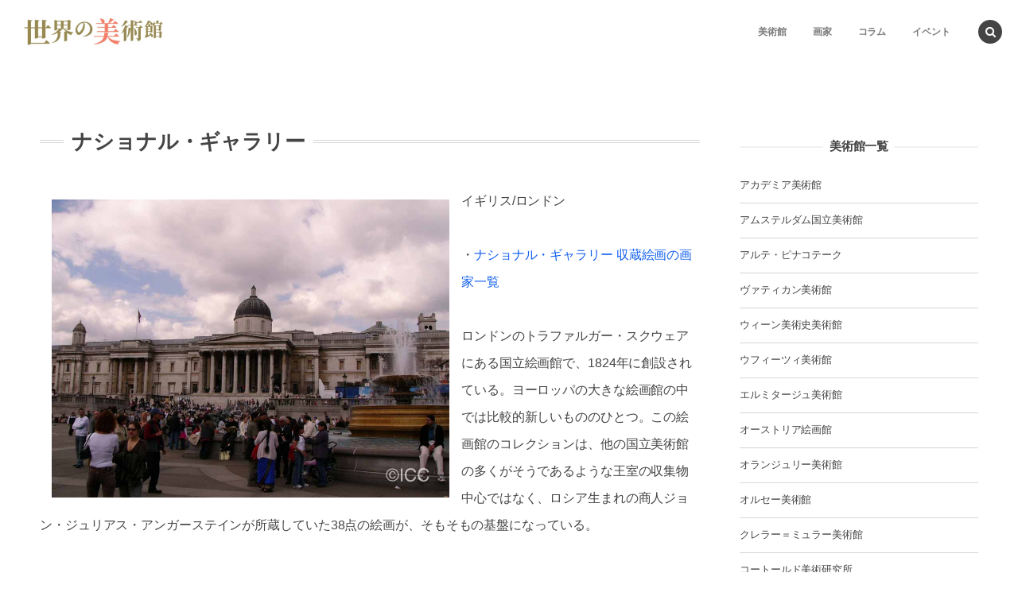

--- FILE ---
content_type: text/html; charset=UTF-8
request_url: https://artoftheworld.jp/national-gallery-london/
body_size: 69744
content:
<!DOCTYPE html>
<html dir="ltr" lang="ja"><head prefix="og: http://ogp.me/ns# fb: http://ogp.me/ns/fb# blog: http://ogp.me/ns/website#"><meta charset="utf-8" />
<meta name="viewport" content="width=device-width,initial-scale=1,minimum-scale=1,user-scalable=yes" /><meta property="og:title" content="ナショナル・ギャラリー | 世界の美術館世界の美術館" /><meta property="og:type" content="article" /><meta property="og:url" content="https://artoftheworld.jp/national-gallery-london/" /><meta property="og:image" content="https://s0.wp.com/i/blank.jpg" /><meta property="og:image:width" content="200" /><meta property="og:image:height" content="200" /><meta property="og:description" content="イギリス/ロンドン・ナショナル・ギャラリー 収蔵絵画の画家一覧ロンドンのトラファルガー・スクウェアにある国立絵画館で、1824年に創設されている。ヨーロッパの大きな絵画館の中では比較的新しいもののひとつ。この絵画館のコレクションは、他の国立美術館の多くがそうであるような王室の収集物中心ではなく、ロシア生まれの商人ジョン・ジュリアス・アンガーステインが所蔵していた38点の絵画が、そもそもの基盤になっている。1824年4月2日の議会で絵画館設立が認められ、同年5月10日、ロンドンのアンガーステイン邸でオープニングが挙行された。現在の建物はウィリアム・ウィルキンスが1838年4月9日に完成したのち、増築を重ねたもの。小規模のコレクションでスタートした同館も著名な個人収集家に依る寄贈あるいは遺贈、そして言うまでもなく同館自らの購入によって所蔵品を増やし、今日では質量ともに世界有数の大絵画館となっている。1897年、やはりロンドン市内に分館としてテート・ギャラリーを設立し、イギリス美術の大部分を移管しているが、そのテート・ギャラリーも現在はイギリスを中心とする近・現代美術の宝庫となっている。ナショナル・ギャラリーの歴代の館長は、ケネス・クラーク、マーティン・ディヴィス、さらにマイケル・レヴィといったそうそうたる顔ぶれで、コレクションの質の高さがうなずける。1991年7月、アメリカのロバート・ヴェントゥーリ設計によるセインズベリー館が新館として増築され、賛否両論を交えながら大きな話題となっている。ところで、この絵画館の特色としては、何と言っても初期ルネサンスから19世紀に至るヨーロッパ絵画のバランスのとれたコレクションにある。ロジャー・フライ(1866-1934年）以降、優れた美術史家を次々と排出したイギリスならではの該博な知識と卓越した審美眼による収集品であることは、絵画館を一回りすればわかる。鋭い指摘に満ちた啓蒙書（けいもうしょ）を1冊読了したような気分になれる。つまり時代による様式の変遷を実にわかりやすく展示した構成の素晴らしさという一言に尽きるのである。さらにこれはイギリス国内のほとんんどの美術館や絵画館に共通して言えることなのだが、広報・出版活動の充実ぶりが顕著である。頻繁に行われる作品修復の詳細な記録、時代別・国別の綿密なカタログ、一般向けの画家のモノグラフやビデオ、そしてほぼ全作品に及ぶ絵はがきやスライドが、明るく広いブック・ショップで求められる。入場も無料なので、1日に何回でも入館できるし、好きな作品1点を見るためだけに立ち寄るというぜいたくも味わえるのだ。（田辺 清）" /><meta property="og:site_name" content="世界の美術館" /><link rel="canonical" href="https://artoftheworld.jp/national-gallery-london/" /><link rel="next" href="https://artoftheworld.jp/national-gallery-london/page/2/" /><title>ナショナル・ギャラリー | 世界の美術館</title>

		<!-- All in One SEO 4.4.5.1 - aioseo.com -->
		<meta name="robots" content="max-image-preview:large" />
		<meta name="keywords" content="チャールズ一世騎馬像,ヴァン・ダイク,アンソニー・ヴァン・ダイク,ナショナル・ギャラリー,肖像画家,エマオの晩餐,カラヴァッジオ,ミケランジェロ・メリジ・ダ・カラヴァッジオ,イタリア,戦艦テメレール号,ジョゼフ・マロード・ウィリアム・ターナー,ターナー,自画像,印象派,セザンヌ,ポール・セザンヌ.ナショナル・ギャラリー,エクス＝アン＝プロヴァンス" />
		<link rel="canonical" href="https://artoftheworld.jp/national-gallery-london/" />
		<link rel="next" href="https://artoftheworld.jp/national-gallery-london/page/2/" />
		<meta name="generator" content="All in One SEO (AIOSEO) 4.4.5.1" />
		<meta name="google" content="nositelinkssearchbox" />
		<script type="application/ld+json" class="aioseo-schema">
			{"@context":"https:\/\/schema.org","@graph":[{"@type":"BreadcrumbList","@id":"https:\/\/artoftheworld.jp\/national-gallery-london\/#breadcrumblist","itemListElement":[{"@type":"ListItem","@id":"https:\/\/artoftheworld.jp\/#listItem","position":1,"item":{"@type":"WebPage","@id":"https:\/\/artoftheworld.jp\/","name":"\u30db\u30fc\u30e0","description":"\u4e16\u754c\u306e\u7f8e\u8853\u9928\u30fb\u7d75\u753b\u3001\u56fd\u5185\u306e\u30a4\u30d9\u30f3\u30c8\u60c5\u5831\u306a\u3069\u3001\u7f8e\u8853\u306b\u95a2\u3059\u308b\u60c5\u5831\u3092\u96c6\u3081\u305f\u30b5\u30a4\u30c8\u3002","url":"https:\/\/artoftheworld.jp\/"},"nextItem":"https:\/\/artoftheworld.jp\/national-gallery-london\/#listItem"},{"@type":"ListItem","@id":"https:\/\/artoftheworld.jp\/national-gallery-london\/#listItem","position":2,"item":{"@type":"WebPage","@id":"https:\/\/artoftheworld.jp\/national-gallery-london\/","name":"\u30ca\u30b7\u30e7\u30ca\u30eb\u30fb\u30ae\u30e3\u30e9\u30ea\u30fc","url":"https:\/\/artoftheworld.jp\/national-gallery-london\/"},"previousItem":"https:\/\/artoftheworld.jp\/#listItem"}]},{"@type":"CollectionPage","@id":"https:\/\/artoftheworld.jp\/national-gallery-london\/#collectionpage","url":"https:\/\/artoftheworld.jp\/national-gallery-london\/","name":"\u30ca\u30b7\u30e7\u30ca\u30eb\u30fb\u30ae\u30e3\u30e9\u30ea\u30fc | \u4e16\u754c\u306e\u7f8e\u8853\u9928","inLanguage":"ja","isPartOf":{"@id":"https:\/\/artoftheworld.jp\/#website"},"breadcrumb":{"@id":"https:\/\/artoftheworld.jp\/national-gallery-london\/#breadcrumblist"}},{"@type":"Organization","@id":"https:\/\/artoftheworld.jp\/#organization","name":"\u4e16\u754c\u306e\u7f8e\u8853\u9928","url":"https:\/\/artoftheworld.jp\/"},{"@type":"WebSite","@id":"https:\/\/artoftheworld.jp\/#website","url":"https:\/\/artoftheworld.jp\/","name":"\u4e16\u754c\u306e\u7f8e\u8853\u9928","inLanguage":"ja","publisher":{"@id":"https:\/\/artoftheworld.jp\/#organization"}}]}
		</script>
		<!-- All in One SEO -->

<link rel="dns-prefetch" href="//connect.facebook.net" /><link rel="dns-prefetch" href="//secure.gravatar.com" /><link rel="dns-prefetch" href="//api.pinterest.com" /><link rel="dns-prefetch" href="//jsoon.digitiminimi.com" /><link rel="dns-prefetch" href="//b.hatena.ne.jp" /><link rel="dns-prefetch" href="//platform.twitter.com" /><link rel='dns-prefetch' href='//ajax.googleapis.com' />
<link rel="alternate" type="application/rss+xml" title="世界の美術館 &raquo; フィード" href="https://artoftheworld.jp/feed/" />
<link rel="alternate" type="application/rss+xml" title="世界の美術館 &raquo; コメントフィード" href="https://artoftheworld.jp/comments/feed/" />
<link rel="alternate" type="application/rss+xml" title="世界の美術館 &raquo; ナショナル・ギャラリー カテゴリーのフィード" href="https://artoftheworld.jp/national-gallery-london/feed/" />
<script>
window._wpemojiSettings = {"baseUrl":"https:\/\/s.w.org\/images\/core\/emoji\/14.0.0\/72x72\/","ext":".png","svgUrl":"https:\/\/s.w.org\/images\/core\/emoji\/14.0.0\/svg\/","svgExt":".svg","source":{"concatemoji":"https:\/\/artoftheworld.jp\/wp-includes\/js\/wp-emoji-release.min.js?ver=6.3.1"}};
/*! This file is auto-generated */
!function(i,n){var o,s,e;function c(e){try{var t={supportTests:e,timestamp:(new Date).valueOf()};sessionStorage.setItem(o,JSON.stringify(t))}catch(e){}}function p(e,t,n){e.clearRect(0,0,e.canvas.width,e.canvas.height),e.fillText(t,0,0);var t=new Uint32Array(e.getImageData(0,0,e.canvas.width,e.canvas.height).data),r=(e.clearRect(0,0,e.canvas.width,e.canvas.height),e.fillText(n,0,0),new Uint32Array(e.getImageData(0,0,e.canvas.width,e.canvas.height).data));return t.every(function(e,t){return e===r[t]})}function u(e,t,n){switch(t){case"flag":return n(e,"\ud83c\udff3\ufe0f\u200d\u26a7\ufe0f","\ud83c\udff3\ufe0f\u200b\u26a7\ufe0f")?!1:!n(e,"\ud83c\uddfa\ud83c\uddf3","\ud83c\uddfa\u200b\ud83c\uddf3")&&!n(e,"\ud83c\udff4\udb40\udc67\udb40\udc62\udb40\udc65\udb40\udc6e\udb40\udc67\udb40\udc7f","\ud83c\udff4\u200b\udb40\udc67\u200b\udb40\udc62\u200b\udb40\udc65\u200b\udb40\udc6e\u200b\udb40\udc67\u200b\udb40\udc7f");case"emoji":return!n(e,"\ud83e\udef1\ud83c\udffb\u200d\ud83e\udef2\ud83c\udfff","\ud83e\udef1\ud83c\udffb\u200b\ud83e\udef2\ud83c\udfff")}return!1}function f(e,t,n){var r="undefined"!=typeof WorkerGlobalScope&&self instanceof WorkerGlobalScope?new OffscreenCanvas(300,150):i.createElement("canvas"),a=r.getContext("2d",{willReadFrequently:!0}),o=(a.textBaseline="top",a.font="600 32px Arial",{});return e.forEach(function(e){o[e]=t(a,e,n)}),o}function t(e){var t=i.createElement("script");t.src=e,t.defer=!0,i.head.appendChild(t)}"undefined"!=typeof Promise&&(o="wpEmojiSettingsSupports",s=["flag","emoji"],n.supports={everything:!0,everythingExceptFlag:!0},e=new Promise(function(e){i.addEventListener("DOMContentLoaded",e,{once:!0})}),new Promise(function(t){var n=function(){try{var e=JSON.parse(sessionStorage.getItem(o));if("object"==typeof e&&"number"==typeof e.timestamp&&(new Date).valueOf()<e.timestamp+604800&&"object"==typeof e.supportTests)return e.supportTests}catch(e){}return null}();if(!n){if("undefined"!=typeof Worker&&"undefined"!=typeof OffscreenCanvas&&"undefined"!=typeof URL&&URL.createObjectURL&&"undefined"!=typeof Blob)try{var e="postMessage("+f.toString()+"("+[JSON.stringify(s),u.toString(),p.toString()].join(",")+"));",r=new Blob([e],{type:"text/javascript"}),a=new Worker(URL.createObjectURL(r),{name:"wpTestEmojiSupports"});return void(a.onmessage=function(e){c(n=e.data),a.terminate(),t(n)})}catch(e){}c(n=f(s,u,p))}t(n)}).then(function(e){for(var t in e)n.supports[t]=e[t],n.supports.everything=n.supports.everything&&n.supports[t],"flag"!==t&&(n.supports.everythingExceptFlag=n.supports.everythingExceptFlag&&n.supports[t]);n.supports.everythingExceptFlag=n.supports.everythingExceptFlag&&!n.supports.flag,n.DOMReady=!1,n.readyCallback=function(){n.DOMReady=!0}}).then(function(){return e}).then(function(){var e;n.supports.everything||(n.readyCallback(),(e=n.source||{}).concatemoji?t(e.concatemoji):e.wpemoji&&e.twemoji&&(t(e.twemoji),t(e.wpemoji)))}))}((window,document),window._wpemojiSettings);
</script>
<style type="text/css">
img.wp-smiley,
img.emoji {
	display: inline !important;
	border: none !important;
	box-shadow: none !important;
	height: 1em !important;
	width: 1em !important;
	margin: 0 0.07em !important;
	vertical-align: -0.1em !important;
	background: none !important;
	padding: 0 !important;
}
</style>
	<link rel='stylesheet' id='wp-block-library-css' href='https://artoftheworld.jp/wp-includes/css/dist/block-library/style.min.css?ver=6.3.1' type='text/css' media='all' />
<style id='classic-theme-styles-inline-css' type='text/css'>
/*! This file is auto-generated */
.wp-block-button__link{color:#fff;background-color:#32373c;border-radius:9999px;box-shadow:none;text-decoration:none;padding:calc(.667em + 2px) calc(1.333em + 2px);font-size:1.125em}.wp-block-file__button{background:#32373c;color:#fff;text-decoration:none}
</style>
<style id='global-styles-inline-css' type='text/css'>
body{--wp--preset--color--black: #000000;--wp--preset--color--cyan-bluish-gray: #abb8c3;--wp--preset--color--white: #ffffff;--wp--preset--color--pale-pink: #f78da7;--wp--preset--color--vivid-red: #cf2e2e;--wp--preset--color--luminous-vivid-orange: #ff6900;--wp--preset--color--luminous-vivid-amber: #fcb900;--wp--preset--color--light-green-cyan: #7bdcb5;--wp--preset--color--vivid-green-cyan: #00d084;--wp--preset--color--pale-cyan-blue: #8ed1fc;--wp--preset--color--vivid-cyan-blue: #0693e3;--wp--preset--color--vivid-purple: #9b51e0;--wp--preset--gradient--vivid-cyan-blue-to-vivid-purple: linear-gradient(135deg,rgba(6,147,227,1) 0%,rgb(155,81,224) 100%);--wp--preset--gradient--light-green-cyan-to-vivid-green-cyan: linear-gradient(135deg,rgb(122,220,180) 0%,rgb(0,208,130) 100%);--wp--preset--gradient--luminous-vivid-amber-to-luminous-vivid-orange: linear-gradient(135deg,rgba(252,185,0,1) 0%,rgba(255,105,0,1) 100%);--wp--preset--gradient--luminous-vivid-orange-to-vivid-red: linear-gradient(135deg,rgba(255,105,0,1) 0%,rgb(207,46,46) 100%);--wp--preset--gradient--very-light-gray-to-cyan-bluish-gray: linear-gradient(135deg,rgb(238,238,238) 0%,rgb(169,184,195) 100%);--wp--preset--gradient--cool-to-warm-spectrum: linear-gradient(135deg,rgb(74,234,220) 0%,rgb(151,120,209) 20%,rgb(207,42,186) 40%,rgb(238,44,130) 60%,rgb(251,105,98) 80%,rgb(254,248,76) 100%);--wp--preset--gradient--blush-light-purple: linear-gradient(135deg,rgb(255,206,236) 0%,rgb(152,150,240) 100%);--wp--preset--gradient--blush-bordeaux: linear-gradient(135deg,rgb(254,205,165) 0%,rgb(254,45,45) 50%,rgb(107,0,62) 100%);--wp--preset--gradient--luminous-dusk: linear-gradient(135deg,rgb(255,203,112) 0%,rgb(199,81,192) 50%,rgb(65,88,208) 100%);--wp--preset--gradient--pale-ocean: linear-gradient(135deg,rgb(255,245,203) 0%,rgb(182,227,212) 50%,rgb(51,167,181) 100%);--wp--preset--gradient--electric-grass: linear-gradient(135deg,rgb(202,248,128) 0%,rgb(113,206,126) 100%);--wp--preset--gradient--midnight: linear-gradient(135deg,rgb(2,3,129) 0%,rgb(40,116,252) 100%);--wp--preset--font-size--small: 13px;--wp--preset--font-size--medium: 20px;--wp--preset--font-size--large: 36px;--wp--preset--font-size--x-large: 42px;--wp--preset--spacing--20: 0.44rem;--wp--preset--spacing--30: 0.67rem;--wp--preset--spacing--40: 1rem;--wp--preset--spacing--50: 1.5rem;--wp--preset--spacing--60: 2.25rem;--wp--preset--spacing--70: 3.38rem;--wp--preset--spacing--80: 5.06rem;--wp--preset--shadow--natural: 6px 6px 9px rgba(0, 0, 0, 0.2);--wp--preset--shadow--deep: 12px 12px 50px rgba(0, 0, 0, 0.4);--wp--preset--shadow--sharp: 6px 6px 0px rgba(0, 0, 0, 0.2);--wp--preset--shadow--outlined: 6px 6px 0px -3px rgba(255, 255, 255, 1), 6px 6px rgba(0, 0, 0, 1);--wp--preset--shadow--crisp: 6px 6px 0px rgba(0, 0, 0, 1);}:where(.is-layout-flex){gap: 0.5em;}:where(.is-layout-grid){gap: 0.5em;}body .is-layout-flow > .alignleft{float: left;margin-inline-start: 0;margin-inline-end: 2em;}body .is-layout-flow > .alignright{float: right;margin-inline-start: 2em;margin-inline-end: 0;}body .is-layout-flow > .aligncenter{margin-left: auto !important;margin-right: auto !important;}body .is-layout-constrained > .alignleft{float: left;margin-inline-start: 0;margin-inline-end: 2em;}body .is-layout-constrained > .alignright{float: right;margin-inline-start: 2em;margin-inline-end: 0;}body .is-layout-constrained > .aligncenter{margin-left: auto !important;margin-right: auto !important;}body .is-layout-constrained > :where(:not(.alignleft):not(.alignright):not(.alignfull)){max-width: var(--wp--style--global--content-size);margin-left: auto !important;margin-right: auto !important;}body .is-layout-constrained > .alignwide{max-width: var(--wp--style--global--wide-size);}body .is-layout-flex{display: flex;}body .is-layout-flex{flex-wrap: wrap;align-items: center;}body .is-layout-flex > *{margin: 0;}body .is-layout-grid{display: grid;}body .is-layout-grid > *{margin: 0;}:where(.wp-block-columns.is-layout-flex){gap: 2em;}:where(.wp-block-columns.is-layout-grid){gap: 2em;}:where(.wp-block-post-template.is-layout-flex){gap: 1.25em;}:where(.wp-block-post-template.is-layout-grid){gap: 1.25em;}.has-black-color{color: var(--wp--preset--color--black) !important;}.has-cyan-bluish-gray-color{color: var(--wp--preset--color--cyan-bluish-gray) !important;}.has-white-color{color: var(--wp--preset--color--white) !important;}.has-pale-pink-color{color: var(--wp--preset--color--pale-pink) !important;}.has-vivid-red-color{color: var(--wp--preset--color--vivid-red) !important;}.has-luminous-vivid-orange-color{color: var(--wp--preset--color--luminous-vivid-orange) !important;}.has-luminous-vivid-amber-color{color: var(--wp--preset--color--luminous-vivid-amber) !important;}.has-light-green-cyan-color{color: var(--wp--preset--color--light-green-cyan) !important;}.has-vivid-green-cyan-color{color: var(--wp--preset--color--vivid-green-cyan) !important;}.has-pale-cyan-blue-color{color: var(--wp--preset--color--pale-cyan-blue) !important;}.has-vivid-cyan-blue-color{color: var(--wp--preset--color--vivid-cyan-blue) !important;}.has-vivid-purple-color{color: var(--wp--preset--color--vivid-purple) !important;}.has-black-background-color{background-color: var(--wp--preset--color--black) !important;}.has-cyan-bluish-gray-background-color{background-color: var(--wp--preset--color--cyan-bluish-gray) !important;}.has-white-background-color{background-color: var(--wp--preset--color--white) !important;}.has-pale-pink-background-color{background-color: var(--wp--preset--color--pale-pink) !important;}.has-vivid-red-background-color{background-color: var(--wp--preset--color--vivid-red) !important;}.has-luminous-vivid-orange-background-color{background-color: var(--wp--preset--color--luminous-vivid-orange) !important;}.has-luminous-vivid-amber-background-color{background-color: var(--wp--preset--color--luminous-vivid-amber) !important;}.has-light-green-cyan-background-color{background-color: var(--wp--preset--color--light-green-cyan) !important;}.has-vivid-green-cyan-background-color{background-color: var(--wp--preset--color--vivid-green-cyan) !important;}.has-pale-cyan-blue-background-color{background-color: var(--wp--preset--color--pale-cyan-blue) !important;}.has-vivid-cyan-blue-background-color{background-color: var(--wp--preset--color--vivid-cyan-blue) !important;}.has-vivid-purple-background-color{background-color: var(--wp--preset--color--vivid-purple) !important;}.has-black-border-color{border-color: var(--wp--preset--color--black) !important;}.has-cyan-bluish-gray-border-color{border-color: var(--wp--preset--color--cyan-bluish-gray) !important;}.has-white-border-color{border-color: var(--wp--preset--color--white) !important;}.has-pale-pink-border-color{border-color: var(--wp--preset--color--pale-pink) !important;}.has-vivid-red-border-color{border-color: var(--wp--preset--color--vivid-red) !important;}.has-luminous-vivid-orange-border-color{border-color: var(--wp--preset--color--luminous-vivid-orange) !important;}.has-luminous-vivid-amber-border-color{border-color: var(--wp--preset--color--luminous-vivid-amber) !important;}.has-light-green-cyan-border-color{border-color: var(--wp--preset--color--light-green-cyan) !important;}.has-vivid-green-cyan-border-color{border-color: var(--wp--preset--color--vivid-green-cyan) !important;}.has-pale-cyan-blue-border-color{border-color: var(--wp--preset--color--pale-cyan-blue) !important;}.has-vivid-cyan-blue-border-color{border-color: var(--wp--preset--color--vivid-cyan-blue) !important;}.has-vivid-purple-border-color{border-color: var(--wp--preset--color--vivid-purple) !important;}.has-vivid-cyan-blue-to-vivid-purple-gradient-background{background: var(--wp--preset--gradient--vivid-cyan-blue-to-vivid-purple) !important;}.has-light-green-cyan-to-vivid-green-cyan-gradient-background{background: var(--wp--preset--gradient--light-green-cyan-to-vivid-green-cyan) !important;}.has-luminous-vivid-amber-to-luminous-vivid-orange-gradient-background{background: var(--wp--preset--gradient--luminous-vivid-amber-to-luminous-vivid-orange) !important;}.has-luminous-vivid-orange-to-vivid-red-gradient-background{background: var(--wp--preset--gradient--luminous-vivid-orange-to-vivid-red) !important;}.has-very-light-gray-to-cyan-bluish-gray-gradient-background{background: var(--wp--preset--gradient--very-light-gray-to-cyan-bluish-gray) !important;}.has-cool-to-warm-spectrum-gradient-background{background: var(--wp--preset--gradient--cool-to-warm-spectrum) !important;}.has-blush-light-purple-gradient-background{background: var(--wp--preset--gradient--blush-light-purple) !important;}.has-blush-bordeaux-gradient-background{background: var(--wp--preset--gradient--blush-bordeaux) !important;}.has-luminous-dusk-gradient-background{background: var(--wp--preset--gradient--luminous-dusk) !important;}.has-pale-ocean-gradient-background{background: var(--wp--preset--gradient--pale-ocean) !important;}.has-electric-grass-gradient-background{background: var(--wp--preset--gradient--electric-grass) !important;}.has-midnight-gradient-background{background: var(--wp--preset--gradient--midnight) !important;}.has-small-font-size{font-size: var(--wp--preset--font-size--small) !important;}.has-medium-font-size{font-size: var(--wp--preset--font-size--medium) !important;}.has-large-font-size{font-size: var(--wp--preset--font-size--large) !important;}.has-x-large-font-size{font-size: var(--wp--preset--font-size--x-large) !important;}
.wp-block-navigation a:where(:not(.wp-element-button)){color: inherit;}
:where(.wp-block-post-template.is-layout-flex){gap: 1.25em;}:where(.wp-block-post-template.is-layout-grid){gap: 1.25em;}
:where(.wp-block-columns.is-layout-flex){gap: 2em;}:where(.wp-block-columns.is-layout-grid){gap: 2em;}
.wp-block-pullquote{font-size: 1.5em;line-height: 1.6;}
</style>
<link rel='stylesheet' id='dp-wp-block-library-css' href='https://artoftheworld.jp/wp-content/themes/dp-macchiato/css/wp-blocks.css?ver=2.2.7.9' type='text/css' media='all' />
<link rel='stylesheet' id='digipress-css' href='https://artoftheworld.jp/wp-content/themes/dp-macchiato/css/style.css?ver=20230830054746' type='text/css' media='all' />
<link rel='stylesheet' id='wow-css' href='https://artoftheworld.jp/wp-content/themes/dp-macchiato/css/animate.css?ver=2.2.7.9' type='text/css' media='all' />
<link rel='stylesheet' id='dp-visual-css' href='https://artoftheworld.jp/wp-content/uploads/digipress/macchiato/css/visual-custom.css?ver=20230905053929' type='text/css' media='all' />
<script src='https://ajax.googleapis.com/ajax/libs/jquery/3.6.0/jquery.min.js?ver=6.3.1' id='jquery-js'></script>
<link rel="https://api.w.org/" href="https://artoftheworld.jp/wp-json/" /><link rel="alternate" type="application/json" href="https://artoftheworld.jp/wp-json/wp/v2/categories/11" /><link rel="EditURI" type="application/rsd+xml" title="RSD" href="https://artoftheworld.jp/xmlrpc.php?rsd" />
<script>j$=jQuery;</script><script async src="https://pagead2.googlesyndication.com/pagead/js/adsbygoogle.js"></script>
<script>
  (adsbygoogle = window.adsbygoogle || []).push({
    google_ad_client: "ca-pub-7168231741672148",
    enable_page_level_ads: true,
    overlays: {bottom: true}
  });
</script>


<script async src="https://securepubads.g.doubleclick.net/tag/js/gpt.js"></script>
<script>
  window.googletag = window.googletag || {cmd: []};
    googletag.cmd.push(function() {
	 googletag.defineSlot('/554668802/artoftheworld-PC-sidebar', [[300, 600], [336, 280]], 'div-gpt-ad-1494244448702-0').addService(googletag.pubads());
     googletag.defineSlot('/554668802/artoftheworld-PC-kijishita-left', [[300, 250], [336, 280]], 'div-gpt-ad-1573107671887-0').addService(googletag.pubads());
     googletag.defineSlot('/554668802/artoftheworld-PC-kijishita-right', [[300, 250], [336, 280]], 'div-gpt-ad-1573107620045-0').addService(googletag.pubads());
     googletag.defineSlot('/554668802/artoftheworld-SP-artoftheworld-SP-kijishita', [[320,180],[300, 250], [336, 280]], 'div-gpt-ad-1668852461966-0').addService(googletag.pubads());
     googletag.defineSlot('/554668802/artoftheworld-SP-koteishita', [[336, 280], [1, 1], [300, 250]], 'div-gpt-ad-1599725076858-0').addService(googletag.pubads());
    <!-- googletag.defineSlot('/554668802/artoftheworld-SP-koteishita2', [[1, 1], [336, 280], [300, 250]], 'div-gpt-ad-1599725076858-0').addService(googletag.pubads());-->
   //googletag.defineSlot('/554668802/artoftheworld/sp_top', [[320, 50], [1, 1], [320, 180], [320, 100]], 'div-gpt-ad-1575968007913-0').addService(googletag.pubads());
    // googletag.pubads().collapseEmptyDivs();
    googletag.pubads().enableSingleRequest();
    googletag.enableServices();
    });
</script>
</head><body class="archive category category-national-gallery-london category-11 main-body" data-ct-sns-cache="true" data-ct-sns-cache-time="86400000"><header id="header_container" class="header_container pc has_search"><div class="h_group"><h1 class="hd_title image no-cap wow fadeInDown"><a href="https://artoftheworld.jp/" title="世界の美術館"><img src="https://artoftheworld.jp/wp-content/uploads/digipress/macchiato/title/artoftheworldlogo-02.jpg" alt="世界の美術館" /></a></h1></div><div class="r_block"><nav id="global_menu_nav" class="global_menu_nav wow fadeInDown" data-wow-delay="0.3s"><ul id="global_menu_ul" class=""><li id="menu-item-112" class="menu-item menu-item-type-custom menu-item-object-custom"><a href="/museum-world/" class="menu-link"><span class="menu-title">美術館</span><span class="gnav-bd"></span></a></li>
<li id="menu-item-113" class="menu-item menu-item-type-custom menu-item-object-custom"><a href="/artist-list/" class="menu-link"><span class="menu-title">画家</span><span class="gnav-bd"></span></a></li>
<li id="menu-item-108" class="menu-item menu-item-type-custom menu-item-object-custom"><a href="/column/" class="menu-link"><span class="menu-title">コラム</span><span class="gnav-bd"></span></a></li>
<li id="menu-item-109" class="menu-item menu-item-type-custom menu-item-object-custom"><a href="/event/" class="menu-link"><span class="menu-title">イベント</span><span class="gnav-bd"></span></a></li>
</ul></nav></div><div id="expand_float_menu" class="expand_float_menu wow fadeInDown" data-wow-delay="0.3s"><i class="icon-menu"></i></div></header><div id="container" class="dp-container pc clearfix not-home"><section class="ct-hd term-color11"><div class="ct-whole"><h2 class="hd-title"><span>ナショナル・ギャラリー | 世界の美術館</span></h2><div class="title-desc"><p><img class="museum-img" src="//artoftheworld.jp/wp-content/uploads/2017/01/nationalgallery.jpg" alt="ナショナル・ギャラリー" title="nationalgallery.jpg" width="500" height="375" /></p>
<p>イギリス/ロンドン</p>
<p>・<a href="//artoftheworld.jp/national-gallery-london-artistlist/">ナショナル・ギャラリー 収蔵絵画の画家一覧</a></p>
<p>ロンドンのトラファルガー・スクウェアにある国立絵画館で、1824年に創設されている。ヨーロッパの大きな絵画館の中では比較的新しいもののひとつ。この絵画館のコレクションは、他の国立美術館の多くがそうであるような王室の収集物中心ではなく、ロシア生まれの商人ジョン・ジュリアス・アンガーステインが所蔵していた38点の絵画が、そもそもの基盤になっている。</p>
<p>1824年4月2日の議会で絵画館設立が認められ、同年5月10日、ロンドンのアンガーステイン邸でオープニングが挙行された。現在の建物はウィリアム・ウィルキンスが1838年4月9日に完成したのち、増築を重ねたもの。小規模のコレクションでスタートした同館も著名な個人収集家に依る寄贈あるいは遺贈、そして言うまでもなく同館自らの購入によって所蔵品を増やし、今日では質量ともに世界有数の大絵画館となっている。</p>
<p>1897年、やはりロンドン市内に分館としてテート・ギャラリーを設立し、イギリス美術の大部分を移管しているが、そのテート・ギャラリーも現在はイギリスを中心とする近・現代美術の宝庫となっている。ナショナル・ギャラリーの歴代の館長は、ケネス・クラーク、マーティン・ディヴィス、さらにマイケル・レヴィといったそうそうたる顔ぶれで、コレクションの質の高さがうなずける。</p>
<p>1991年7月、アメリカのロバート・ヴェントゥーリ設計によるセインズベリー館が新館として増築され、賛否両論を交えながら大きな話題となっている。</p>
<p>ところで、この絵画館の特色としては、何と言っても初期ルネサンスから19世紀に至るヨーロッパ絵画のバランスのとれたコレクションにある。ロジャー・フライ(1866-1934年）以降、優れた美術史家を次々と排出したイギリスならではの該博な知識と卓越した審美眼による収集品であることは、絵画館を一回りすればわかる。鋭い指摘に満ちた啓蒙書（けいもうしょ）を1冊読了したような気分になれる。つまり時代による様式の変遷を実にわかりやすく展示した構成の素晴らしさという一言に尽きるのである。</p>
<p>さらにこれはイギリス国内のほとんんどの美術館や絵画館に共通して言えることなのだが、広報・出版活動の充実ぶりが顕著である。頻繁に行われる作品修復の詳細な記録、時代別・国別の綿密なカタログ、一般向けの画家のモノグラフやビデオ、そしてほぼ全作品に及ぶ絵はがきやスライドが、明るく広いブック・ショップで求められる。入場も無料なので、1日に何回でも入館できるし、好きな作品1点を見るためだけに立ち寄るというぜいたくも味わえるのだ。（田辺 清）</p>
<i class="hd-arrow icon-down-open"></i></div></div></section><div class="content-wrap incontainer clearfix not-home">
<div id="content" class="content two-col right"><div class="widget-content top clearfix"><div id="text-72" class="widget-box widget_text slider_fx"><h3 class="inside-title wow fadeInLeft"><span>ナショナル・ギャラリー</span></h3>			<div class="textwidget"><img class="museum-img" src="//artoftheworld.jp/wp-content/uploads/2017/01/nationalgallery.jpg" alt="ナショナル・ギャラリー" title="nationalgallery.jpg" width="500" height="375" />
<p>イギリス/ロンドン</p>

<p>・<a href="//artoftheworld.jp/national-gallery-london-artistlist/">ナショナル・ギャラリー 収蔵絵画の画家一覧</a></p>


<p>ロンドンのトラファルガー・スクウェアにある国立絵画館で、1824年に創設されている。ヨーロッパの大きな絵画館の中では比較的新しいもののひとつ。この絵画館のコレクションは、他の国立美術館の多くがそうであるような王室の収集物中心ではなく、ロシア生まれの商人ジョン・ジュリアス・アンガーステインが所蔵していた38点の絵画が、そもそもの基盤になっている。</p>


<p>1824年4月2日の議会で絵画館設立が認められ、同年5月10日、ロンドンのアンガーステイン邸でオープニングが挙行された。現在の建物はウィリアム・ウィルキンスが1838年4月9日に完成したのち、増築を重ねたもの。小規模のコレクションでスタートした同館も著名な個人収集家に依る寄贈あるいは遺贈、そして言うまでもなく同館自らの購入によって所蔵品を増やし、今日では質量ともに世界有数の大絵画館となっている。</p>

<p>1897年、やはりロンドン市内に分館としてテート・ギャラリーを設立し、イギリス美術の大部分を移管しているが、そのテート・ギャラリーも現在はイギリスを中心とする近・現代美術の宝庫となっている。ナショナル・ギャラリーの歴代の館長は、ケネス・クラーク、マーティン・ディヴィス、さらにマイケル・レヴィといったそうそうたる顔ぶれで、コレクションの質の高さがうなずける。</p>

<p>1991年7月、アメリカのロバート・ヴェントゥーリ設計によるセインズベリー館が新館として増築され、賛否両論を交えながら大きな話題となっている。</p>

<p>ところで、この絵画館の特色としては、何と言っても初期ルネサンスから19世紀に至るヨーロッパ絵画のバランスのとれたコレクションにある。ロジャー・フライ(1866-1934年）以降、優れた美術史家を次々と排出したイギリスならではの該博な知識と卓越した審美眼による収集品であることは、絵画館を一回りすればわかる。鋭い指摘に満ちた啓蒙書（けいもうしょ）を1冊読了したような気分になれる。つまり時代による様式の変遷を実にわかりやすく展示した構成の素晴らしさという一言に尽きるのである。</p>

<p>さらにこれはイギリス国内のほとんんどの美術館や絵画館に共通して言えることなのだが、広報・出版活動の充実ぶりが顕著である。頻繁に行われる作品修復の詳細な記録、時代別・国別の綿密なカタログ、一般向けの画家のモノグラフやビデオ、そしてほぼ全作品に及ぶ絵はがきやスライドが、明るく広いブック・ショップで求められる。入場も無料なので、1日に何回でも入館できるし、好きな作品1点を見るためだけに立ち寄るというぜいたくも味わえるのだ。（田辺 清）</p>
</div>
		</div></div><section class="loop-section portfolio two two_lines pt2 clearfix"><div class="loop-div autopager two-col clearfix"><div class="gutter_size"></div><article class="loop-article two-col no-term-color no-cat two_lines wow fadeInUp"><div class="loop-post-thumb portfolio two"><a href="https://artoftheworld.jp/national-gallery-london/2369/" rel="bookmark" class="thumb-link"><img src="https://artoftheworld.jp/wp-content/uploads/2019/11/0779.jpg" width="292" height="320" layout="responsive" class="wp-post-image" alt="「埋葬」 ミケランジェロ" srcset="https://artoftheworld.jp/wp-content/uploads/2019/11/0779.jpg 925w, https://artoftheworld.jp/wp-content/uploads/2019/11/0779-274x300.jpg 274w, https://artoftheworld.jp/wp-content/uploads/2019/11/0779-768x841.jpg 768w" /></a><div class="loop-post-thumb-flip no-term-color"></div><div class="loop-article-content"><div class="loop-table"><div class="loop-header"></div></div></div></div><div class="outer-thumb"><div class="loop-date"><time datetime="2019-11-30T21:29:40+09:00" class="updated"><span class="date_day_double">30</span><span class="date_month_en">Nov</span></time></div><h1 class="entry-title loop-title portfolio two"><a href="https://artoftheworld.jp/national-gallery-london/2369/" rel="bookmark" class="item-link">「埋葬」 ミケランジェロ</a></h1></div></article><article class="loop-article two-col no-term-color no-cat two_lines wow fadeInUp"><div class="loop-post-thumb portfolio two"><a href="https://artoftheworld.jp/national-gallery-london/1935/" rel="bookmark" class="thumb-link"><img src="https://artoftheworld.jp/wp-content/themes/dp-macchiato/img/post_thumbnail/noimage.png" width="1200" height="800" layout="responsive" class="wp-post-image noimage" alt="「ロバート・オーム将軍」 レノルズ（ジョシュア・レノルズ）" /></a><div class="loop-post-thumb-flip no-term-color"></div><div class="loop-article-content"><div class="loop-table"><div class="loop-header"></div></div></div></div><div class="outer-thumb"><div class="loop-date"><time datetime="2018-02-23T20:29:02+09:00" class="updated"><span class="date_day_double">23</span><span class="date_month_en">Feb</span></time></div><h1 class="entry-title loop-title portfolio two"><a href="https://artoftheworld.jp/national-gallery-london/1935/" rel="bookmark" class="item-link">「ロバート・オーム将軍」 レノルズ（ジョシュア・レノルズ）</a></h1></div></article><article class="loop-article two-col no-term-color no-cat two_lines wow fadeInUp"><div class="loop-post-thumb portfolio two"><a href="https://artoftheworld.jp/national-gallery-london/1741/" rel="bookmark" class="thumb-link"><img src="https://artoftheworld.jp/wp-content/themes/dp-macchiato/img/post_thumbnail/noimage.png" width="1200" height="800" layout="responsive" class="wp-post-image noimage" alt="「チャールズ一世騎馬像」 ヴァン・ダイク （アンソニー・ヴァン・ダイク）" /></a><div class="loop-post-thumb-flip no-term-color"></div><div class="loop-article-content"><div class="loop-table"><div class="loop-header"></div></div></div></div><div class="outer-thumb"><div class="loop-date"><time datetime="2017-11-13T23:27:31+09:00" class="updated"><span class="date_day_double">13</span><span class="date_month_en">Nov</span></time></div><h1 class="entry-title loop-title portfolio two"><a href="https://artoftheworld.jp/national-gallery-london/1741/" rel="bookmark" class="item-link">「チャールズ一世騎馬像」 ヴァン・ダイク （アンソニー・ヴァン・ダイク）</a></h1></div></article><article class="loop-article two-col no-term-color no-cat two_lines wow fadeInUp"><div class="loop-post-thumb portfolio two"><a href="https://artoftheworld.jp/national-gallery-london/1714/" rel="bookmark" class="thumb-link"><img src="https://artoftheworld.jp/wp-content/themes/dp-macchiato/img/post_thumbnail/noimage.png" width="1200" height="800" layout="responsive" class="wp-post-image noimage" alt="「エマオの晩餐」 カラヴァッジオ （ミケランジェロ・メリジ・ダ・カラヴァッジオ）" /></a><div class="loop-post-thumb-flip no-term-color"></div><div class="loop-article-content"><div class="loop-table"><div class="loop-header"></div></div></div></div><div class="outer-thumb"><div class="loop-date"><time datetime="2017-10-31T15:50:17+09:00" class="updated"><span class="date_day_double">31</span><span class="date_month_en">Oct</span></time></div><h1 class="entry-title loop-title portfolio two"><a href="https://artoftheworld.jp/national-gallery-london/1714/" rel="bookmark" class="item-link">「エマオの晩餐」 カラヴァッジオ （ミケランジェロ・メリジ・ダ・カラヴァッジオ）</a></h1></div></article><article class="loop-article two-col no-term-color no-cat two_lines wow fadeInUp"><div class="loop-post-thumb portfolio two"><a href="https://artoftheworld.jp/national-gallery-london/1622/" rel="bookmark" class="thumb-link"><img src="https://artoftheworld.jp/wp-content/uploads/2017/10/0819.jpg" width="427" height="320" layout="responsive" class="wp-post-image" alt="「戦艦テメレール号」 ターナー（ジョゼフ・マロード・ウィリアム・ターナー）" srcset="https://artoftheworld.jp/wp-content/uploads/2017/10/0819.jpg 1200w, https://artoftheworld.jp/wp-content/uploads/2017/10/0819-300x225.jpg 300w, https://artoftheworld.jp/wp-content/uploads/2017/10/0819-768x575.jpg 768w, https://artoftheworld.jp/wp-content/uploads/2017/10/0819-1024x767.jpg 1024w" /></a><div class="loop-post-thumb-flip no-term-color"></div><div class="loop-article-content"><div class="loop-table"><div class="loop-header"></div></div></div></div><div class="outer-thumb"><div class="loop-date"><time datetime="2017-10-04T15:49:05+09:00" class="updated"><span class="date_day_double">04</span><span class="date_month_en">Oct</span></time></div><h1 class="entry-title loop-title portfolio two"><a href="https://artoftheworld.jp/national-gallery-london/1622/" rel="bookmark" class="item-link">「戦艦テメレール号」 ターナー（ジョゼフ・マロード・ウィリアム・ターナー）</a></h1></div></article><article class="loop-article two-col no-term-color no-cat two_lines wow fadeInUp"><div class="loop-post-thumb portfolio two"><a href="https://artoftheworld.jp/national-gallery-london/1617/" rel="bookmark" class="thumb-link"><img src="https://artoftheworld.jp/wp-content/themes/dp-macchiato/img/post_thumbnail/noimage.png" width="1200" height="800" layout="responsive" class="wp-post-image noimage" alt="「雨､蒸気､スピード」 ターナー（ジョゼフ・マロード・ウィリアム・ターナー）" /></a><div class="loop-post-thumb-flip no-term-color"></div><div class="loop-article-content"><div class="loop-table"><div class="loop-header"></div></div></div></div><div class="outer-thumb"><div class="loop-date"><time datetime="2017-10-03T19:52:57+09:00" class="updated"><span class="date_day_double">03</span><span class="date_month_en">Oct</span></time></div><h1 class="entry-title loop-title portfolio two"><a href="https://artoftheworld.jp/national-gallery-london/1617/" rel="bookmark" class="item-link">「雨､蒸気､スピード」 ターナー（ジョゼフ・マロード・ウィリアム・ターナー）</a></h1></div></article><article class="loop-article two-col no-term-color no-cat two_lines wow fadeInUp"><div class="loop-post-thumb portfolio two"><a href="https://artoftheworld.jp/national-gallery-london/1300/" rel="bookmark" class="thumb-link"><img src="https://artoftheworld.jp/wp-content/themes/dp-macchiato/img/post_thumbnail/noimage.png" width="1200" height="800" layout="responsive" class="wp-post-image noimage" alt="「自画像」 セザンヌ（ポール・セザンヌ／ナショナル・ギャラリー）" /></a><div class="loop-post-thumb-flip no-term-color"></div><div class="loop-article-content"><div class="loop-table"><div class="loop-header"></div></div></div></div><div class="outer-thumb"><div class="loop-date"><time datetime="2017-07-13T13:49:48+09:00" class="updated"><span class="date_day_double">13</span><span class="date_month_en">Jul</span></time></div><h1 class="entry-title loop-title portfolio two"><a href="https://artoftheworld.jp/national-gallery-london/1300/" rel="bookmark" class="item-link">「自画像」 セザンヌ（ポール・セザンヌ／ナショナル・ギャラリー）</a></h1></div></article><article class="loop-article two-col no-term-color no-cat two_lines wow fadeInUp"><div class="loop-post-thumb portfolio two"><a href="https://artoftheworld.jp/national-gallery-london/1021/" rel="bookmark" class="thumb-link"><img src="https://artoftheworld.jp/wp-content/themes/dp-macchiato/img/post_thumbnail/noimage.png" width="1200" height="800" layout="responsive" class="wp-post-image noimage" alt="「アニエールの水浴」 ジョルジュ・スーラ" /></a><div class="loop-post-thumb-flip no-term-color"></div><div class="loop-article-content"><div class="loop-table"><div class="loop-header"></div></div></div></div><div class="outer-thumb"><div class="loop-date"><time datetime="2017-06-12T16:12:27+09:00" class="updated"><span class="date_day_double">12</span><span class="date_month_en">Jun</span></time></div><h1 class="entry-title loop-title portfolio two"><a href="https://artoftheworld.jp/national-gallery-london/1021/" rel="bookmark" class="item-link">「アニエールの水浴」 ジョルジュ・スーラ</a></h1></div></article><article class="loop-article two-col no-term-color no-cat two_lines wow fadeInUp"><div class="loop-post-thumb portfolio two"><a href="https://artoftheworld.jp/national-gallery-london/943/" rel="bookmark" class="thumb-link"><img src="https://artoftheworld.jp/wp-content/themes/dp-macchiato/img/post_thumbnail/noimage.png" width="1200" height="800" layout="responsive" class="wp-post-image noimage" alt="「イサベル・コボス・デ・ポルセル夫人」 ゴヤ（フランシスコ・デ・ゴヤ・イ・ルシエンテス）" /></a><div class="loop-post-thumb-flip no-term-color"></div><div class="loop-article-content"><div class="loop-table"><div class="loop-header"></div></div></div></div><div class="outer-thumb"><div class="loop-date"><time datetime="2017-05-22T19:03:51+09:00" class="updated"><span class="date_day_double">22</span><span class="date_month_en">May</span></time></div><h1 class="entry-title loop-title portfolio two"><a href="https://artoftheworld.jp/national-gallery-london/943/" rel="bookmark" class="item-link">「イサベル・コボス・デ・ポルセル夫人」 ゴヤ（フランシスコ・デ・ゴヤ・イ・ルシエンテス）</a></h1></div></article><article class="loop-article two-col no-term-color no-cat two_lines wow fadeInUp"><div class="loop-post-thumb portfolio two"><a href="https://artoftheworld.jp/national-gallery-london/929/" rel="bookmark" class="thumb-link"><img src="https://artoftheworld.jp/wp-content/themes/dp-macchiato/img/post_thumbnail/noimage.png" width="1200" height="800" layout="responsive" class="wp-post-image noimage" alt="「アンシデイ家の聖母」 ラファエロ・サンティ" /></a><div class="loop-post-thumb-flip no-term-color"></div><div class="loop-article-content"><div class="loop-table"><div class="loop-header"></div></div></div></div><div class="outer-thumb"><div class="loop-date"><time datetime="2017-05-18T17:59:34+09:00" class="updated"><span class="date_day_double">18</span><span class="date_month_en">May</span></time></div><h1 class="entry-title loop-title portfolio two"><a href="https://artoftheworld.jp/national-gallery-london/929/" rel="bookmark" class="item-link">「アンシデイ家の聖母」 ラファエロ・サンティ</a></h1></div></article></div></section><nav class="navigation clearfix"><div class="nav_to_paged"><a href="https://artoftheworld.jp/national-gallery-london/page/2/" >SHOW OLDER POSTS</a></div></nav></div><aside id="sidebar" class="sidebar right first">
<div id="custom_html-69" class="widget_text widget-box widget_custom_html slider_fx"><div class="textwidget custom-html-widget"><!-- /554668802/artoftheworld-PC-sidebar -->
<div id='div-gpt-ad-1494244448702-0'>
<script>
googletag.cmd.push(function() { googletag.display('div-gpt-ad-1494244448702-0'); });
</script>
</div></div></div><div id="categories-2" class="widget-box widget_categories slider_fx"><h1 class="wd-title"><span>美術館一覧</span></h1>
			<ul>
					<li class="cat-item cat-item-8"><a href="https://artoftheworld.jp/gallerie-dell-accademia-venezia/" >アカデミア美術館</a>
</li>
	<li class="cat-item cat-item-12"><a href="https://artoftheworld.jp/rijksmuseum-amsterdam/" >アムステルダム国立美術館</a>
</li>
	<li class="cat-item cat-item-10"><a href="https://artoftheworld.jp/alte-neue-pinakothek/" >アルテ・ピナコテーク</a>
</li>
	<li class="cat-item cat-item-17"><a href="https://artoftheworld.jp/musei-vaticani/" >ヴァティカン美術館</a>
</li>
	<li class="cat-item cat-item-5"><a href="https://artoftheworld.jp/kunsthistorisches-museum-wien/" >ウィーン美術史美術館</a>
</li>
	<li class="cat-item cat-item-6"><a href="https://artoftheworld.jp/galleria-degli-uffizi/" >ウフィーツィ美術館</a>
</li>
	<li class="cat-item cat-item-3"><a href="https://artoftheworld.jp/hermitage-museum/" >エルミタージュ美術館</a>
</li>
	<li class="cat-item cat-item-1"><a href="https://artoftheworld.jp/osterreichische-galerie-belvedere/" >オーストリア絵画館</a>
</li>
	<li class="cat-item cat-item-94"><a href="https://artoftheworld.jp/musee-de-l-orangerie/" >オランジュリー美術館</a>
</li>
	<li class="cat-item cat-item-16"><a href="https://artoftheworld.jp/musee-d-orsay/" >オルセー美術館</a>
</li>
	<li class="cat-item cat-item-14"><a href="https://artoftheworld.jp/rijksmuseum-kroller-miiller/" >クレラー＝ミュラー美術館</a>
</li>
	<li class="cat-item cat-item-93"><a href="https://artoftheworld.jp/the-courtauld-institute-of-art/" >コートールド美術研究所</a>
</li>
	<li class="cat-item cat-item-13"><a href="https://artoftheworld.jp/rijksmuseum-vincent-van-gogh/" >ゴッホ美術館</a>
</li>
	<li class="cat-item cat-item-87"><a href="https://artoftheworld.jp/the-art-institute-of-chicago/" >シカゴ美術館</a>
</li>
	<li class="cat-item cat-item-100"><a href="https://artoftheworld.jp/national-gallery-of-scotland/" >スコットランド国立美術館</a>
</li>
	<li class="cat-item cat-item-90"><a href="https://artoftheworld.jp/nationalmuseum-stockholm/" >ストックホルム国立美術館</a>
</li>
	<li class="cat-item cat-item-81"><a href="https://artoftheworld.jp/springfield-museums/" >スプリングフィールド美術館</a>
</li>
	<li class="cat-item cat-item-9"><a href="https://artoftheworld.jp/gemaldegalerie-dresden/" >ドレスデン美術館</a>
</li>
	<li class="cat-item cat-item-11 current-cat"><a href="https://artoftheworld.jp/national-gallery-london/" >ナショナル・ギャラリー</a>
</li>
	<li class="cat-item cat-item-19"><a href="https://artoftheworld.jp/neue-pinakothek/" >ノイエ・ピナコテーク</a>
</li>
	<li class="cat-item cat-item-7"><a href="https://artoftheworld.jp/galleria-di-palazzo-pitti/" >ピッティ美術館</a>
</li>
	<li class="cat-item cat-item-95"><a href="https://artoftheworld.jp/buhrle-collection/" >ビューレコレクション</a>
</li>
	<li class="cat-item cat-item-96"><a href="https://artoftheworld.jp/the-phillips-collection/" >フィリップス・コレクション</a>
</li>
	<li class="cat-item cat-item-101"><a href="https://artoftheworld.jp/museum-folkwang/" >フォルクヴァング美術館</a>
</li>
	<li class="cat-item cat-item-4"><a href="https://artoftheworld.jp/museo-del-prado/" >プラド美術館</a>
</li>
	<li class="cat-item cat-item-99"><a href="https://artoftheworld.jp/brooklyn-museum/" >ブルックリン美術館</a>
</li>
	<li class="cat-item cat-item-91"><a href="https://artoftheworld.jp/museum-of-fine-arts-boston/" >ボストン美術館</a>
</li>
	<li class="cat-item cat-item-86"><a href="https://artoftheworld.jp/musee-marmottan-monet/" >マルモッタン美術館</a>
</li>
	<li class="cat-item cat-item-82"><a href="https://artoftheworld.jp/metropolitan-museum/" >メトロポリタン美術館</a>
</li>
	<li class="cat-item cat-item-2"><a href="https://artoftheworld.jp/musee-du-louvre/" >ルーヴル美術館</a>
</li>
	<li class="cat-item cat-item-97"><a href="https://artoftheworld.jp/los-angeles-county-museum-of-art/" >ロサンゼルス郡立美術館</a>
</li>
			</ul>

			</div><div id="categories-3" class="widget-box widget_categories slider_fx"><h1 class="wd-title"><span>画家一覧</span></h1>
			<ul>
					<li class="cat-item cat-item-85"><a href="https://artoftheworld.jp/artist/giuseppe-arcimboldo/" >アルチンボルド（ジュゼッペ・アルチンボルド）</a>
</li>
	<li class="cat-item cat-item-57"><a href="https://artoftheworld.jp/artist/dominique-ingres/" >アングル（ドミニック・アングル）</a>
</li>
	<li class="cat-item cat-item-127"><a href="https://artoftheworld.jp/artist/henri-rousseau/" >アンリ・ルソー</a>
</li>
	<li class="cat-item cat-item-58"><a href="https://artoftheworld.jp/artist/antoine-watteau/" >ヴァトー（アントワーヌ・ヴァトー）</a>
</li>
	<li class="cat-item cat-item-35"><a href="https://artoftheworld.jp/artist/janvaneyck/" >ヴァン・エイク（ヤン・ヴァン・エイク）</a>
</li>
	<li class="cat-item cat-item-113"><a href="https://artoftheworld.jp/artist/anthony-van-dyck/" >ヴァン・ダイク （アンソニー・ヴァン・ダイク）</a>
</li>
	<li class="cat-item cat-item-25"><a href="https://artoftheworld.jp/artist/hugo-van-der-goes/" >ヴァン・デル・グース（ヒューホ・ヴァン・デル・グース）</a>
</li>
	<li class="cat-item cat-item-64"><a href="https://artoftheworld.jp/artist/elisabeth-louise-vigee-le-brun/" >ヴィジェ＝ルブラン（エリザベート＝ルイーズ・ヴィジェ＝ルブラン）</a>
</li>
	<li class="cat-item cat-item-132"><a href="https://artoftheworld.jp/artist/rogier-van-der-weyden/" >ウェイデン（ロヒール・ヴァン・デル・ウェイデン）</a>
</li>
	<li class="cat-item cat-item-61"><a href="https://artoftheworld.jp/artist/paolo-veronese/" >ヴェロネーゼ（パオロ・ヴェロネーゼ）</a>
</li>
	<li class="cat-item cat-item-106"><a href="https://artoftheworld.jp/artist/egon-schiele/" >エゴン・シーレ</a>
</li>
	<li class="cat-item cat-item-22"><a href="https://artoftheworld.jp/artist/elgreco/" >エル・グレコ</a>
</li>
	<li class="cat-item cat-item-88"><a href="https://artoftheworld.jp/artist/gustave-caillebotte/" >カイユボット（キュスターヴ・カイユボット）</a>
</li>
	<li class="cat-item cat-item-98"><a href="https://artoftheworld.jp/artist/mary-stevenson-cassatt/" >カサット（メアリー・カサット）</a>
</li>
	<li class="cat-item cat-item-108"><a href="https://artoftheworld.jp/artist/canaletto/" >カナレット</a>
</li>
	<li class="cat-item cat-item-68"><a href="https://artoftheworld.jp/artist/michelangelo-merisi-da-caravaggio/" >カラヴァッジオ（ミケランジェロ・メリジ・ダ・カラヴァッジオ）</a>
</li>
	<li class="cat-item cat-item-107"><a href="https://artoftheworld.jp/artist/gustave-courbet/" >クールベ（ギュスターヴ・クールベ）</a>
</li>
	<li class="cat-item cat-item-66"><a href="https://artoftheworld.jp/artist/francesco-guardi/" >グアルディ（フランチェスコ・グアルディ）</a>
</li>
	<li class="cat-item cat-item-70"><a href="https://artoftheworld.jp/artist/lucas-cranach-der-altere/" >クラーナハ(父)（ルーカス・クラーナハ(父)）</a>
</li>
	<li class="cat-item cat-item-28"><a href="https://artoftheworld.jp/artist/gustav-klimt/" >クリムト（グスタフ・クリムト）</a>
</li>
	<li class="cat-item cat-item-69"><a href="https://artoftheworld.jp/artist/thomas-gainsborough/" >ゲーンズバラ（トマス・ゲインズバラ）</a>
</li>
	<li class="cat-item cat-item-49"><a href="https://artoftheworld.jp/artist/paul-gauguin/" >ゴーガン（ポール・ゴーガン）</a>
</li>
	<li class="cat-item cat-item-129"><a href="https://artoftheworld.jp/artist/alonso-sanchez-coello/" >コエーリョ（アロンソ・サンチェス・コエーリョ）</a>
</li>
	<li class="cat-item cat-item-47"><a href="https://artoftheworld.jp/artist/vincent-van-gogh/" >ゴッホ（フィンセント・ファン・ゴッホ）</a>
</li>
	<li class="cat-item cat-item-73"><a href="https://artoftheworld.jp/artist/francisco-jose-de-goya-y-lucientes/" >ゴヤ（フランシスコ・デ・ゴヤ・イ・ルシエンテス）</a>
</li>
	<li class="cat-item cat-item-36"><a href="https://artoftheworld.jp/artist/jean-baptiste-camille-corot/" >コロー（ジャン＝バティスト＝カミーユ・コロー）</a>
</li>
	<li class="cat-item cat-item-124"><a href="https://artoftheworld.jp/artist/francois-gerard/" >ジェラール（フランソワ・ジェラール）</a>
</li>
	<li class="cat-item cat-item-123"><a href="https://artoftheworld.jp/artist/theodore-gericault/" >ジェリコー（テオドール・ジェリコー）</a>
</li>
	<li class="cat-item cat-item-80"><a href="https://artoftheworld.jp/artist/alfred-sisley/" >シスレー（アルフレッド・シスレー）</a>
</li>
	<li class="cat-item cat-item-92"><a href="https://artoftheworld.jp/artist/paul-signac/" >シニャック（ポール・シニャック）</a>
</li>
	<li class="cat-item cat-item-60"><a href="https://artoftheworld.jp/artist/jean-simeon-chardin/" >シャルダン（ジャン・シメオン・シャルダン）</a>
</li>
	<li class="cat-item cat-item-122"><a href="https://artoftheworld.jp/artist/jean-clouet/" >ジャン・クルーエ</a>
</li>
	<li class="cat-item cat-item-26"><a href="https://artoftheworld.jp/artist/giotto-di-bondone/" >ジョット（ジョット・ディ・ボンドーネ）</a>
</li>
	<li class="cat-item cat-item-59"><a href="https://artoftheworld.jp/artist/giorgione/" >ジョルジョーネ</a>
</li>
	<li class="cat-item cat-item-84"><a href="https://artoftheworld.jp/artist/georges-seurat/" >スーラ（ジョルジュ・スーラ）</a>
</li>
	<li class="cat-item cat-item-104"><a href="https://artoftheworld.jp/artist/jan-steen/" >ステーン（ヤン・ステーン）</a>
</li>
	<li class="cat-item cat-item-112"><a href="https://artoftheworld.jp/artist/francisco-de-zurbaran/" >スルバラン（フランシスコ・デ・スルバラン）</a>
</li>
	<li class="cat-item cat-item-46"><a href="https://artoftheworld.jp/artist/paul-cezanne/" >セザンヌ（ポール・セザンヌ）</a>
</li>
	<li class="cat-item cat-item-39"><a href="https://artoftheworld.jp/artist/leonardo-da-vinci/" >ダ・ヴィンチ（レオナルド・ダ・ヴィンチ）</a>
</li>
	<li class="cat-item cat-item-110"><a href="https://artoftheworld.jp/artist/joseph-mallord-william-turner/" >ターナー（ジョーゼフ・マロード・ウィリアム・ターナー）</a>
</li>
	<li class="cat-item cat-item-105"><a href="https://artoftheworld.jp/artist/gerard-dou/" >ダウ（ヘラルト・ダウ）</a>
</li>
	<li class="cat-item cat-item-56"><a href="https://artoftheworld.jp/artist/jacques-louis-david/" >ダヴィッド（ジャック・ルイ・ダヴィッド）</a>
</li>
	<li class="cat-item cat-item-29"><a href="https://artoftheworld.jp/artist/tiziano-vecellio/" >ティツィアーノ（ティツィアーノ・ヴェチェルリオ）</a>
</li>
	<li class="cat-item cat-item-114"><a href="https://artoftheworld.jp/artist/tintoretto/" >ティントレット</a>
</li>
	<li class="cat-item cat-item-38"><a href="https://artoftheworld.jp/artist/albrecht-durer/" >デューラー（アルブレヒト・デューラー）</a>
</li>
	<li class="cat-item cat-item-72"><a href="https://artoftheworld.jp/artist/toulouse-lautrec/" >トゥルーズ＝ロートレック（アンリ・ド・トゥルーズ＝ロートレック）</a>
</li>
	<li class="cat-item cat-item-42"><a href="https://artoftheworld.jp/artist/edgar-degas/" >ドガ（エドガー・ドガ）</a>
</li>
	<li class="cat-item cat-item-50"><a href="https://artoftheworld.jp/artist/eugene-delacroix/" >ドラクロワ（ウジェーヌ・ドラクロワ）</a>
</li>
	<li class="cat-item cat-item-78"><a href="https://artoftheworld.jp/artist/frederic-bazille/" >バジール（フレデリック・バジール）</a>
</li>
	<li class="cat-item cat-item-37"><a href="https://artoftheworld.jp/artist/frans-hals/" >ハルス（フランス・ハルス）</a>
</li>
	<li class="cat-item cat-item-134"><a href="https://artoftheworld.jp/artist/baldung-grien/" >バルドゥング・グリーン</a>
</li>
	<li class="cat-item cat-item-76"><a href="https://artoftheworld.jp/artist/camille-pissarro/" >ピサロ（カミーユ・ピサロ）</a>
</li>
	<li class="cat-item cat-item-53"><a href="https://artoftheworld.jp/artist/nicolas-poussin/" >プーサン（ニコラ・プーサン）</a>
</li>
	<li class="cat-item cat-item-63"><a href="https://artoftheworld.jp/artist/francois-boucher/" >ブーシェ（フランソワ・ブーシェ）</a>
</li>
	<li class="cat-item cat-item-24"><a href="https://artoftheworld.jp/artist/janvermeer/" >フェルメール（ヤン・フェルメール）</a>
</li>
	<li class="cat-item cat-item-55"><a href="https://artoftheworld.jp/artist/fontainebleau/" >フォンテーヌブロー派</a>
</li>
	<li class="cat-item cat-item-20"><a href="https://artoftheworld.jp/artist/fra-angelico/" >フラ・アンジェリコ</a>
</li>
	<li class="cat-item cat-item-62"><a href="https://artoftheworld.jp/artist/jean-honore-fragonard/" >フラゴナール（ジャン・オノレ・フラゴナール）</a>
</li>
	<li class="cat-item cat-item-126"><a href="https://artoftheworld.jp/artist/caspar-david-friedrich/" >フリードリヒ（カスパー・ダーヴィト・フリードリヒ）</a>
</li>
	<li class="cat-item cat-item-77"><a href="https://artoftheworld.jp/artist/pieter-bruegel/" >ブリューゲル(父)（ピーテル・ブリューゲル(父)）</a>
</li>
	<li class="cat-item cat-item-137"><a href="https://artoftheworld.jp/artist/geertgen-tot-sint-jans/" >ヘールトヘン・トット・シント・ヤンス</a>
</li>
	<li class="cat-item cat-item-74"><a href="https://artoftheworld.jp/artist/diego-velazquez/" >ベラスケス（ディエゴ・ベラスケス）</a>
</li>
	<li class="cat-item cat-item-102"><a href="https://artoftheworld.jp/artist/pieter-de-hooch/" >ホーホ（ピーテル・デ・ホーホ）</a>
</li>
	<li class="cat-item cat-item-67"><a href="https://artoftheworld.jp/artist/hieronymus-bosch/" >ボス（ヒエロニムス・ボス）</a>
</li>
	<li class="cat-item cat-item-65"><a href="https://artoftheworld.jp/artist/sandro-botticelli/" >ボッティチェッリ（サンドロ・ボッティチェッリ）</a>
</li>
	<li class="cat-item cat-item-128"><a href="https://artoftheworld.jp/artist/mayno/" >マイーノ（フアン・バウティスタ・マイーノ）</a>
</li>
	<li class="cat-item cat-item-41"><a href="https://artoftheworld.jp/artist/edouard-manet/" >マネ（エドゥワール・マネ）</a>
</li>
	<li class="cat-item cat-item-214"><a href="https://artoftheworld.jp/artist/michelangelo/" >ミケランジェロ</a>
</li>
	<li class="cat-item cat-item-130"><a href="https://artoftheworld.jp/artist/juan-carreno-de-miranda/" >ミランダ（フアン・カレーニョ・デ・ミランダ）</a>
</li>
	<li class="cat-item cat-item-44"><a href="https://artoftheworld.jp/artist/jean-francois-millet/" >ミレー（ジャン＝フランソワ・ミレー）</a>
</li>
	<li class="cat-item cat-item-75"><a href="https://artoftheworld.jp/artist/bartolome-murillo/" >ムリーリョ（バルトロメー・ムリーリョ）</a>
</li>
	<li class="cat-item cat-item-133"><a href="https://artoftheworld.jp/artist/hans-memling/" >メムリンク（ハンス・メムリンク）</a>
</li>
	<li class="cat-item cat-item-121"><a href="https://artoftheworld.jp/artist/maurice-quentin-de-la-tour/" >モーリス・カンタン・ド・ラ・トゥール</a>
</li>
	<li class="cat-item cat-item-43"><a href="https://artoftheworld.jp/artist/claude-monet/" >モネ（クロード・モネ）</a>
</li>
	<li class="cat-item cat-item-83"><a href="https://artoftheworld.jp/artist/berthe-morisot/" >モリゾ（ベルト・モリゾ）</a>
</li>
	<li class="cat-item cat-item-136"><a href="https://artoftheworld.jp/artist/jacopo-bassano/" >ヤーコポ・バッサーノ</a>
</li>
	<li class="cat-item cat-item-116"><a href="https://artoftheworld.jp/artist/jan-brueghel-de-oude/" >ヤン・ブリューゲル(父)</a>
</li>
	<li class="cat-item cat-item-138"><a href="https://artoftheworld.jp/artist/jacob-jordaens/" >ヨルダーンス（ヤコブ・ヨルダーンス）</a>
</li>
	<li class="cat-item cat-item-45"><a href="https://artoftheworld.jp/artist/georges-de-la-tour/" >ラ・トゥール（ジョルジュ・ド・ラ・トゥール）</a>
</li>
	<li class="cat-item cat-item-27"><a href="https://artoftheworld.jp/artist/raffaello-santi/" >ラファエルロ（ラファエルロ・サンティ）</a>
</li>
	<li class="cat-item cat-item-40"><a href="https://artoftheworld.jp/artist/max-liebermann/" >リーバーマン（マックス・リーバーマン）</a>
</li>
	<li class="cat-item cat-item-120"><a href="https://artoftheworld.jp/artist/hyacinthe-rigaud/" >リゴー（イアサント・リゴー）</a>
</li>
	<li class="cat-item cat-item-54"><a href="https://artoftheworld.jp/artist/filippo-lippi/" >リッピ（フィリッポ・リッピ）</a>
</li>
	<li class="cat-item cat-item-115"><a href="https://artoftheworld.jp/artist/jose-de-ribera/" >リベーラ（ホセ・デ・リベーラ）</a>
</li>
	<li class="cat-item cat-item-119"><a href="https://artoftheworld.jp/artist/charles-le-brun/" >ル・ブラン（シャルル・ル・ブラン）</a>
</li>
	<li class="cat-item cat-item-71"><a href="https://artoftheworld.jp/artist/peter-paul-rubens/" >ルーベンス（ピーテル・パウル・ルーベンス）</a>
</li>
	<li class="cat-item cat-item-131"><a href="https://artoftheworld.jp/artist/luis-melendez/" >ルイス・メレンデス</a>
</li>
	<li class="cat-item cat-item-48"><a href="https://artoftheworld.jp/artist/auguste-renoir/" >ルノワール（オーギュスト・ルノワール）</a>
</li>
	<li class="cat-item cat-item-125"><a href="https://artoftheworld.jp/artist/joshua-reynolds/" >レノルズ（ジョシュア・レノルズ）</a>
</li>
	<li class="cat-item cat-item-23"><a href="https://artoftheworld.jp/artist/rembrandt-van-rijn/" >レンブラント・ファン・レイン</a>
</li>
	<li class="cat-item cat-item-135"><a href="https://artoftheworld.jp/artist/thomas-lawrence/" >ローレンス（トーマス・ローレンス）</a>
</li>
	<li class="cat-item cat-item-52"><a href="https://artoftheworld.jp/artist/claude-lorrain/" >ロラン（クロード・ロラン）</a>
</li>
			</ul>

			</div><div id="custom_html-41" class="widget_text widget-box widget_custom_html slider_fx"><div class="textwidget custom-html-widget">・<a href="//artoftheworld.jp/about">このサイトについて</a><br >
・<a href="//artoftheworld.jp/products/">取り扱い商品</a><br >
・<a href="//artoftheworld.jp/privacypolicy/">プライバシーポリシー</a><br >
・<a href="//artoftheworld.jp/contact/">お問い合わせ・広告出稿に関して</a>
</div></div></aside></div><footer id="footer" class="clearfix">
<div class="ft-container"><div class="ft-widget-content">
<div class="widget-area one clearfix">
<div id="text-36" class="widget-box widget_text slider_fx">			<div class="textwidget"><p>このサイトは世界の美術館・絵画、国内のイベント情報など、美術に関する情報を集めたサイトです。絵画情報には<a href="http://www.sekainobijutsukan.jp/index.html" target="_blank" rel="noopener"><span class="blue">株式会社アイ・シー・シー</span></a>が制作・販売する「<a href="https://iccdvd.stores.jp/" target="_blank" rel="noopener"><span class="blue">DVD美術全集 『世界の美術館』</span></a>」の内容が含まれています。</p></div>
		</div></div>
</div><span id="gotop-ft">TOP</span>
<div class="copyright"><div class="inner">&copy; 2016 - 2026 <a href="https://artoftheworld.jp/"><small>世界の美術館</small></a>
</div></div></div>
</footer>
</div><i id="gotop" class="icon-arrow-up-pop"></i><input type="checkbox" aria-hidden="true" id="search-modal-trigger" class="search-modal-trigger" />
<label for="search-modal-trigger" role="button" id="header-search" class="header-search wow fadeInDown" data-wow-delay="0.3s"><i class="modal-trigger icon-search"></i></label>
<div class="search-modal-window"><form role="search" method="get" class="search-form no-params" target="_top" action="https://artoftheworld.jp/"><div class="words-area"><label><span class="screen-reader-text">検索</span><input type="search" class="search-field" placeholder="キーワードを入力して検索" value="" name="s" title="検索" required /></label><button type="submit" class="search-btn"><i class="icon-search"></i></button></div></form></div><script>paceOptions={restartOnRequestAfter:false};</script><script>function dp_theme_noactivate_copyright(){return;}</script><script src='https://artoftheworld.jp/wp-content/themes/dp-macchiato/inc/js/wow.min.js?ver=2.2.7.9' id='wow-js'></script>
<script src='https://artoftheworld.jp/wp-content/themes/dp-macchiato/inc/js/jquery/jquery.easing.min.js?ver=2.2.7.9' id='easing-js'></script>
<script src='https://artoftheworld.jp/wp-includes/js/imagesloaded.min.js?ver=4.1.4' id='imagesloaded-js'></script>
<script src='https://artoftheworld.jp/wp-content/themes/dp-macchiato/inc/js/jquery/jquery.masonry.min.js?ver=2.2.7.9' id='dp-masonry-js'></script>
<script src='https://artoftheworld.jp/wp-content/themes/dp-macchiato/inc/js/jquery/jquery.fitvids.min.js?ver=2.2.7.9' id='fitvids-js'></script>
<script src='https://artoftheworld.jp/wp-content/themes/dp-macchiato/inc/js/scrollReveal.min.js?ver=2.2.7.9' id='scrollReveal-js'></script>
<script src='https://artoftheworld.jp/wp-content/themes/dp-macchiato/inc/js/jquery/jquery.sharecount.min.js?ver=2.2.7.9' id='sns-share-count-js'></script>
<script src='https://artoftheworld.jp/wp-content/themes/dp-macchiato/inc/js/theme-import.min.js?ver=20230830045528' id='digipress-js'></script>
<!-- Tracking Code --><!-- Google tag (gtag.js) -->
<script async src="https://www.googletagmanager.com/gtag/js?id=G-EY7B7JDWMB"></script>
<script>
  window.dataLayer = window.dataLayer || [];
  function gtag(){dataLayer.push(arguments);}
  gtag('js', new Date());

  gtag('config', 'G-EY7B7JDWMB');
</script><!-- /Tracking Code --><script>new WOW().init();j$(document).ready(function(){var plxcnf={reset:false,over:'0.8s',move:'80px',easing:'ease-out',mobile:false};window.sr=new scrollReveal(plxcnf);});</script><script async src="https://platform.twitter.com/widgets.js"></script></body></html>

--- FILE ---
content_type: text/html; charset=utf-8
request_url: https://www.google.com/recaptcha/api2/aframe
body_size: 268
content:
<!DOCTYPE HTML><html><head><meta http-equiv="content-type" content="text/html; charset=UTF-8"></head><body><script nonce="-bdz46J0s7WG4qu586Jjmw">/** Anti-fraud and anti-abuse applications only. See google.com/recaptcha */ try{var clients={'sodar':'https://pagead2.googlesyndication.com/pagead/sodar?'};window.addEventListener("message",function(a){try{if(a.source===window.parent){var b=JSON.parse(a.data);var c=clients[b['id']];if(c){var d=document.createElement('img');d.src=c+b['params']+'&rc='+(localStorage.getItem("rc::a")?sessionStorage.getItem("rc::b"):"");window.document.body.appendChild(d);sessionStorage.setItem("rc::e",parseInt(sessionStorage.getItem("rc::e")||0)+1);localStorage.setItem("rc::h",'1769015747970');}}}catch(b){}});window.parent.postMessage("_grecaptcha_ready", "*");}catch(b){}</script></body></html>